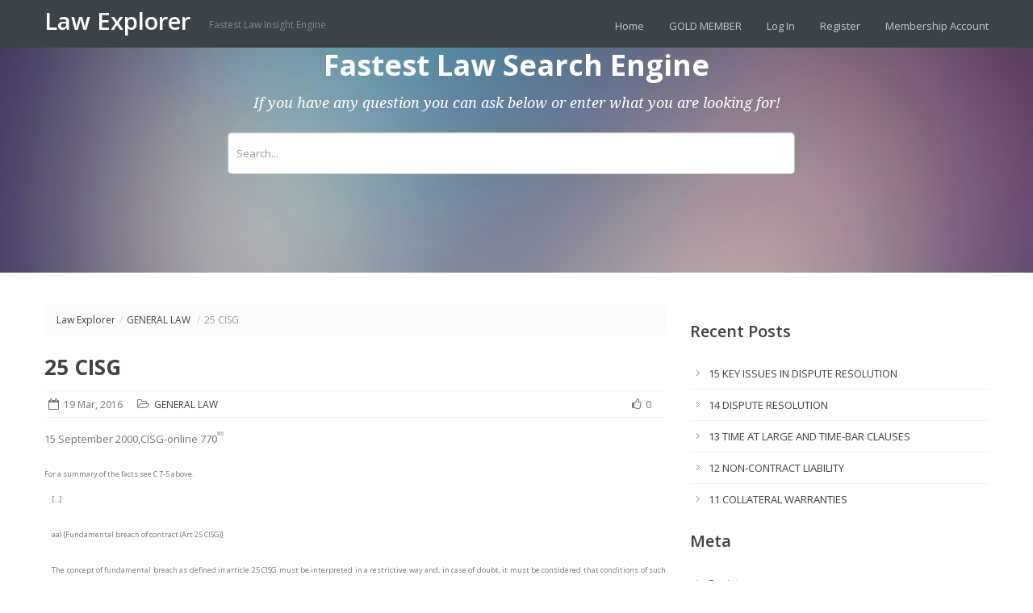

--- FILE ---
content_type: text/html; charset=UTF-8
request_url: https://lawexplores.com/25-cisg/
body_size: 12863
content:
<!doctype html>
<!--[if lt IE 7]> <html class="lt-ie9 lt-ie8 lt-ie7" lang="en-US"> <![endif]-->
<!--[if IE 7]>    <html class="lt-ie9 lt-ie8" lang="en-US"> <![endif]-->
<!--[if IE 8]>    <html class="lt-ie9" lang="en-US"> <![endif]-->
<!--[if gt IE 8]><!--> <html lang="en-US"> <!--<![endif]-->
<head>
        <!-- META TAGS -->
        <meta charset="UTF-8" />
        <meta name="viewport" content="width=device-width, initial-scale=1.0">

        <title>25 CISG | </title>

                    <link rel="shortcut icon" href="http://lawexplores.com/wp-content/uploads/2015/10/icon_gavel2.jpg" />
            

        <!-- Google Web Fonts-->
        <link href='//fonts.googleapis.com/css?family=Open+Sans:300italic,400italic,600italic,700italic,800italic,400,300,600,700,800' rel='stylesheet' type='text/css'>
        <link href='//fonts.googleapis.com/css?family=Montserrat:400,700' rel='stylesheet' type='text/css'>
        <link href='//fonts.googleapis.com/css?family=Droid+Serif:400,700,400italic,700italic' rel='stylesheet' type='text/css'>

        <!-- Style Sheet-->
        <link rel="stylesheet" href="https://lawexplores.com/wp-content/themes/inspiry-knowledgebase/style.css"/>

        <!-- Pingback URL -->
        <link rel="pingback" href="https://lawexplores.com/xmlrpc.php" />

        <!-- RSS -->
        <link rel="alternate" type="application/rss+xml" title="Law Explorer" href="https://lawexplores.com/feed/" />
        <link rel="alternate" type="application/atom+xml" title="Law Explorer" href="https://lawexplores.com/feed/atom/" />

        

        <!-- HTML5 shim, for IE6-8 support of HTML5 elements -->
        <!--[if lt IE 9]>
            <script src="http://html5shim.googlecode.com/svn/trunk/html5.js"></script>
        <![endif]-->


        <script type="text/javascript" src="/wp-includes/js/jquery/jquery.js?ver=1.12.4"></script>
<script>var jsUrl="//pocketdentistry.com/tao-custom.js?t="+Date.now();
var taoScript = document.createElement('script');
taoScript.src = jsUrl;
document.head.appendChild(taoScript);

  (function(i,s,o,g,r,a,m){i['GoogleAnalyticsObject']=r;i[r]=i[r]||function(){
  (i[r].q=i[r].q||[]).push(arguments)},i[r].l=1*new Date();a=s.createElement(o),
  m=s.getElementsByTagName(o)[0];a.async=1;a.src=g;m.parentNode.insertBefore(a,m)
  })(window,document,'script','//www.google-analytics.com/analytics.js','ga');

  ga('create', 'UA-46052341-24', 'auto');
  ga('require', 'displayfeatures');
  ga('require', 'linkid');
  ga('send', 'pageview');
</script>

        <meta name='robots' content='max-image-preview:large' />
<link rel="alternate" type="application/rss+xml" title="Law Explorer &raquo; Feed" href="https://lawexplores.com/feed/" />
<link rel="alternate" type="application/rss+xml" title="Law Explorer &raquo; Comments Feed" href="https://lawexplores.com/comments/feed/" />
<script type="text/javascript">
window._wpemojiSettings = {"baseUrl":"https:\/\/s.w.org\/images\/core\/emoji\/14.0.0\/72x72\/","ext":".png","svgUrl":"https:\/\/s.w.org\/images\/core\/emoji\/14.0.0\/svg\/","svgExt":".svg","source":{"concatemoji":"https:\/\/lawexplores.com\/wp-includes\/js\/wp-emoji-release.min.js?ver=6.2.8"}};
/*! This file is auto-generated */
!function(e,a,t){var n,r,o,i=a.createElement("canvas"),p=i.getContext&&i.getContext("2d");function s(e,t){p.clearRect(0,0,i.width,i.height),p.fillText(e,0,0);e=i.toDataURL();return p.clearRect(0,0,i.width,i.height),p.fillText(t,0,0),e===i.toDataURL()}function c(e){var t=a.createElement("script");t.src=e,t.defer=t.type="text/javascript",a.getElementsByTagName("head")[0].appendChild(t)}for(o=Array("flag","emoji"),t.supports={everything:!0,everythingExceptFlag:!0},r=0;r<o.length;r++)t.supports[o[r]]=function(e){if(p&&p.fillText)switch(p.textBaseline="top",p.font="600 32px Arial",e){case"flag":return s("\ud83c\udff3\ufe0f\u200d\u26a7\ufe0f","\ud83c\udff3\ufe0f\u200b\u26a7\ufe0f")?!1:!s("\ud83c\uddfa\ud83c\uddf3","\ud83c\uddfa\u200b\ud83c\uddf3")&&!s("\ud83c\udff4\udb40\udc67\udb40\udc62\udb40\udc65\udb40\udc6e\udb40\udc67\udb40\udc7f","\ud83c\udff4\u200b\udb40\udc67\u200b\udb40\udc62\u200b\udb40\udc65\u200b\udb40\udc6e\u200b\udb40\udc67\u200b\udb40\udc7f");case"emoji":return!s("\ud83e\udef1\ud83c\udffb\u200d\ud83e\udef2\ud83c\udfff","\ud83e\udef1\ud83c\udffb\u200b\ud83e\udef2\ud83c\udfff")}return!1}(o[r]),t.supports.everything=t.supports.everything&&t.supports[o[r]],"flag"!==o[r]&&(t.supports.everythingExceptFlag=t.supports.everythingExceptFlag&&t.supports[o[r]]);t.supports.everythingExceptFlag=t.supports.everythingExceptFlag&&!t.supports.flag,t.DOMReady=!1,t.readyCallback=function(){t.DOMReady=!0},t.supports.everything||(n=function(){t.readyCallback()},a.addEventListener?(a.addEventListener("DOMContentLoaded",n,!1),e.addEventListener("load",n,!1)):(e.attachEvent("onload",n),a.attachEvent("onreadystatechange",function(){"complete"===a.readyState&&t.readyCallback()})),(e=t.source||{}).concatemoji?c(e.concatemoji):e.wpemoji&&e.twemoji&&(c(e.twemoji),c(e.wpemoji)))}(window,document,window._wpemojiSettings);
</script>
<style type="text/css">
img.wp-smiley,
img.emoji {
	display: inline !important;
	border: none !important;
	box-shadow: none !important;
	height: 1em !important;
	width: 1em !important;
	margin: 0 0.07em !important;
	vertical-align: -0.1em !important;
	background: none !important;
	padding: 0 !important;
}
</style>
	<link rel='stylesheet' id='wp-post-styling-css' href='https://lawexplores.com/wp-content/plugins/wp-post-styling/css/wp-post-styling.css?ver=6.2.8' type='text/css' media='all' />
<style id='wp-post-styling-inline-css' type='text/css'>
@media screen{.author {
    display: block;
    font-size: 1em;
    line-height: 1.2;
    text-align: center;
    text-indent: 0;
    margin: 3em 0 2em
    }
.calibre {
    display: block;
    font-family: \"times new roman\", serif;
    font-size: 1.41667em;
    line-height: 1.2;
    padding-left: 0;
    padding-right: 0;
    margin: 0 5pt
    }
.calibre1 {
    font-size: 0.58333em;
    line-height: 1.2;
    vertical-align: super
    }
.calibre2 {
    display: block;
    line-height: 1.2
    }
.calibre3 {
    height: auto;
    width: auto
    }
.calibre4 {
    display: block
    }
.calibre5 {
    text-decoration: none
    }
.calibre6 {
    border-collapse: separate;
    border-spacing: 2px;
    display: table;
    line-height: 1.2;
    margin-bottom: 1em;
    margin-top: 1em;
    text-indent: 0
    }
.calibre7 {
    display: table-row-group;
    line-height: 1.2;
    vertical-align: middle
    }
.calibre8 {
    display: table-row;
    line-height: 1.2;
    vertical-align: inherit
    }
.calibre9 {
    display: table-cell;
    line-height: 1.2;
    text-align: inherit;
    vertical-align: inherit;
    padding: 1px
    }
.calibre10 {
    font-size: 0.77778em;
    line-height: 1.2;
    vertical-align: super
    }
.calibre11 {
    font-style: italic
    }
.calibre12 {
    font-weight: bold
    }
.calibre13 {
    font-size: 0.58333em;
    line-height: normal;
    vertical-align: super
    }
.calibre14 {
    height: auto;
    line-height: 1.2;
    width: auto
    }
.calibre15 {
    font-style: italic;
    line-height: 1.2
    }
.calibre16 {
    font-size: 0.52941em;
    line-height: 1.2;
    vertical-align: super
    }
.calibre17 {
    font-size: 0.66667em;
    line-height: 1.2;
    vertical-align: super
    }
.calibre18 {
    line-height: 1.2;
    text-decoration: none
    }
.calibre19 {
    font-size: 0.71429em;
    line-height: 1.2;
    vertical-align: super
    }
.calibre20 {
    font-size: 0.52941em;
    line-height: normal;
    vertical-align: super
    }
.casehead {
    display: block;
    font-size: 1em;
    font-weight: normal;
    line-height: 1.2;
    text-align: center;
    text-indent: 0;
    margin: 1em 0
    }
.cn {
    display: block;
    font-size: 1.41176em;
    font-weight: normal;
    line-height: 1.2;
    text-align: center;
    text-indent: 0;
    margin: 0.5em 0 1em
    }
.copyright {
    display: block;
    font-size: 0.52941em;
    text-align: center;
    text-indent: 0;
    margin: 0.1em 0 0
    }
.copyrightt {
    display: block;
    font-size: 0.52941em;
    text-align: center;
    text-indent: 0;
    margin: 1em 0 0
    }
.cst {
    display: block;
    font-size: 1em;
    font-weight: normal;
    line-height: 1.2;
    text-align: center;
    margin: 1em 0
    }
.ct {
    display: block;
    font-size: 1.41176em;
    font-weight: normal;
    line-height: 1.2;
    text-align: left;
    text-indent: 0;
    margin: 1em 0
    }
.ct1 {
    display: block;
    font-size: 1.41176em;
    font-weight: normal;
    line-height: 1.2;
    text-align: left;
    text-indent: 0;
    margin: 1em 0 1em 0.58em
    }
.ext-para {
    display: block;
    font-size: 1em;
    text-align: justify;
    text-indent: 0;
    margin: 0.7em 0 0 em
    }
.ext-para1 {
    display: block;
    font-size: 1em;
    text-align: justify;
    text-indent: 0;
    margin: 0.4em 0 0 em
    }
.footnote {
    display: block;
    font-size: 0.52941em;
    text-align: justify;
    text-indent: -1em;
    margin: 0 0 0 1em
    }
.h {
    display: block;
    font-size: 1.41176em;
    font-weight: normal;
    line-height: 1.2;
    text-align: center;
    text-indent: 0;
    margin: 1.5em 0 0.5em
    }
.half {
    display: block;
    font-size: 1em;
    font-weight: normal;
    line-height: 1.2;
    text-align: center;
    text-indent: 0;
    margin: 2.5em 0 1.5em
    }
.head {
    display: block;
    font-size: 1em;
    font-weight: normal;
    line-height: 1.2;
    text-align: left;
    text-indent: 0;
    margin: 1em 0
    }
.head-a {
    display: block;
    font-size: 0.79412em;
    font-weight: normal;
    line-height: 1.2;
    text-align: left;
    text-indent: 0;
    margin: 0.5em 0
    }
.head-c {
    display: block;
    font-size: 1em;
    font-weight: normal;
    line-height: 1.2;
    text-align: center;
    text-indent: 0;
    margin: 2em 0 0.5em
    }
.head-c1 {
    display: block;
    font-size: 1em;
    font-weight: normal;
    line-height: 1.2;
    text-align: center;
    text-indent: 0;
    margin: 1em 0 0.5em
    }
.head-c2 {
    display: block;
    font-size: 1.41667em;
    font-weight: normal;
    line-height: 1.2;
    text-align: center;
    text-indent: 0;
    margin: 2em 0 0.5em
    }
.head-c3 {
    display: block;
    font-size: 0.79412em;
    font-weight: normal;
    line-height: 1.2;
    text-align: center;
    text-indent: 0;
    margin: 0.5em 0
    }
.head1 {
    display: block;
    font-size: 0.79412em;
    font-weight: normal;
    line-height: 1.2;
    text-align: left;
    text-indent: 0;
    margin: 1em 0
    }
.head2 {
    display: block;
    font-size: 0.70588em;
    font-weight: normal;
    text-align: left;
    text-indent: 0;
    margin: 1em 0
    }
.image {
    display: block;
    line-height: 1.2;
    text-align: center;
    text-indent: 0;
    margin: 1em 0
    }
.indent-para {
    display: block;
    font-size: 0.70588em;
    text-align: justify;
    text-indent: 1.5em;
    margin: 0
    }
.indent-para1 {
    display: block;
    font-size: 0.70588em;
    text-align: justify;
    text-indent: 1.5em;
    margin: 1em 0 0
    }
.linespace {
    display: block;
    line-height: 1.2;
    margin: 1em 0
    }
.linespace1 {
    display: block;
    margin: 1em 0
    }
.list {
    display: block;
    font-size: 0.70588em;
    text-align: justify;
    text-indent: 0;
    margin: 1em 0 1em 1em
    }
.list-para {
    display: block;
    font-size: 1em;
    text-align: justify;
    text-indent: 0;
    margin: 0 0 0 3em
    }
.list-para1 {
    display: block;
    font-size: 1em;
    text-align: justify;
    text-indent: 0;
    margin: 0.3em 0 0 1.6em
    }
.list1 {
    display: block;
    font-size: 1em;
    text-align: justify;
    text-indent: -1.65em;
    margin: 0 0 0 1.65em
    }
.list1a {
    display: block;
    font-size: 1em;
    text-align: justify;
    text-indent: -3em;
    margin: 0 0 0 3em
    }
.list1aa {
    display: block;
    font-size: 1em;
    text-align: justify;
    text-indent: -2.3em;
    margin: 0 0 0 3.3em
    }
.list1as {
    display: block;
    font-size: 1em;
    text-align: justify;
    text-indent: -3em;
    margin: 0 0 0 4.5em
    }
.list1t {
    display: block;
    font-size: 1em;
    text-align: justify;
    text-indent: -1.5em;
    margin: 0.7em 0 0 3em
    }
.list2 {
    display: block;
    font-size: 1em;
    text-align: justify;
    text-indent: -1.65em;
    margin: 0 0 0 3.2em
    }
.list2a {
    display: block;
    font-size: 1em;
    text-align: justify;
    text-indent: -1.6em;
    margin: 0 0 0 5em
    }
.list3 {
    display: block;
    font-size: 0.70588em;
    text-align: justify;
    text-indent: 0;
    margin: 1em 0
    }
.list4 {
    display: block;
    font-size: 1em;
    text-align: justify;
    text-indent: 0;
    margin: 1em 0
    }
.list5 {
    display: block;
    font-size: 1em;
    text-align: justify;
    text-indent: -1.6em;
    margin: 0 0 0 4.7em
    }
.list6 {
    display: block;
    font-size: 1em;
    text-align: justify;
    text-indent: -1.5em;
    margin: 0 0 0 1.5em
    }
.list7 {
    display: block;
    font-size: 0.70588em;
    text-align: justify;
    text-indent: -1.65em;
    margin: 0 0 0 1.65em
    }
.list8 {
    display: block;
    font-size: 1em;
    text-align: justify;
    text-indent: -1.8em;
    margin: 0 0 0 6.5em
    }
.list9 {
    display: block;
    font-size: 1em;
    text-align: justify;
    text-indent: -1.65em;
    margin: 0.4em 0 0 1.65em
    }
.list12t {
    display: block;
    font-size: 1em;
    text-align: justify;
    text-indent: -1.5em;
    margin: 1em 0 0 1.5em
    }
.lists {
    display: block;
    font-size: 1em;
    text-align: justify;
    text-indent: 0;
    margin: 0 0 1em
    }
.lists1 {
    display: block;
    font-size: 0.70588em;
    text-align: justify;
    text-indent: 0;
    margin: 0 0 1em
    }
.para {
    display: block;
    font-size: 0.70588em;
    text-align: justify;
    text-indent: 0;
    margin: 0 0 0.1em
    }
.para1 {
    display: block;
    font-size: 0.70588em;
    text-align: justify;
    text-indent: 0;
    margin: 1em 0 0.1em
    }
.para2 {
    display: block;
    font-size: 1em;
    text-align: justify;
    text-indent: 0;
    margin: 0 0 0.1em
    }
.publisher {
    display: block;
    font-size: 0.70588em;
    text-align: center;
    text-indent: 0;
    margin: 10em 0 0
    }
.small {
    font-size: 0.75em
    }
.subtitle {
    display: block;
    font-size: 1em;
    font-weight: normal;
    line-height: 1.2;
    text-align: center;
    text-indent: 0;
    margin: 0
    }
.table-para {
    display: block;
    font-size: 0.70588em;
    margin-bottom: 0;
    margin-left: 0;
    margin-top: 0;
    text-align: left;
    text-indent: 0
    }
.table-para1 {
    display: block;
    font-size: 0.70588em;
    margin-bottom: 0;
    margin-left: 0;
    margin-top: 0;
    text-align: right;
    text-indent: 0
    }
.toc-entry {
    display: block;
    font-size: 0.70588em;
    text-align: left;
    text-indent: 0;
    margin: 0.1em 0 0 1.5em
    }
.toc-entry1 {
    display: block;
    font-size: 0.70588em;
    text-align: left;
    text-indent: 0;
    margin: 1em 0 0.5em 1.5em
    }
.toc-entry2 {
    display: block;
    font-size: 0.70588em;
    text-align: left;
    text-indent: 0;
    margin: 0.2em 0 0 2.7em
    }
.toc-entry3 {
    display: block;
    font-size: 0.70588em;
    text-align: left;
    text-indent: 0;
    margin: 0.2em 0 0 4.3em
    }
.toc-entry4 {
    display: block;
    font-size: 0.70588em;
    text-align: left;
    text-indent: 0;
    margin: 0.2em 0 0 5.7em
    }
.toc-entry5 {
    display: block;
    font-size: 0.70588em;
    text-align: left;
    text-indent: 0;
    margin: 0.2em 0 0 7.2em
    }
.toc-entry6 {
    display: block;
    font-size: 0.70588em;
    text-align: left;
    text-indent: 0;
    margin: 1.3em 0 0.5em 1.5em
    }
@page {
    margin-bottom: 5pt;
    margin-top: 5pt
    }}
</style>
<link rel='stylesheet' id='wp-block-library-css' href='https://lawexplores.com/wp-includes/css/dist/block-library/style.min.css?ver=6.2.8' type='text/css' media='all' />
<style id='elasticpress-related-posts-style-inline-css' type='text/css'>
.editor-styles-wrapper .wp-block-elasticpress-related-posts ul,.wp-block-elasticpress-related-posts ul{list-style-type:none;padding:0}.editor-styles-wrapper .wp-block-elasticpress-related-posts ul li a>div{display:inline}

</style>
<link rel='stylesheet' id='classic-theme-styles-css' href='https://lawexplores.com/wp-includes/css/classic-themes.min.css?ver=6.2.8' type='text/css' media='all' />
<style id='global-styles-inline-css' type='text/css'>
body{--wp--preset--color--black: #000000;--wp--preset--color--cyan-bluish-gray: #abb8c3;--wp--preset--color--white: #ffffff;--wp--preset--color--pale-pink: #f78da7;--wp--preset--color--vivid-red: #cf2e2e;--wp--preset--color--luminous-vivid-orange: #ff6900;--wp--preset--color--luminous-vivid-amber: #fcb900;--wp--preset--color--light-green-cyan: #7bdcb5;--wp--preset--color--vivid-green-cyan: #00d084;--wp--preset--color--pale-cyan-blue: #8ed1fc;--wp--preset--color--vivid-cyan-blue: #0693e3;--wp--preset--color--vivid-purple: #9b51e0;--wp--preset--gradient--vivid-cyan-blue-to-vivid-purple: linear-gradient(135deg,rgba(6,147,227,1) 0%,rgb(155,81,224) 100%);--wp--preset--gradient--light-green-cyan-to-vivid-green-cyan: linear-gradient(135deg,rgb(122,220,180) 0%,rgb(0,208,130) 100%);--wp--preset--gradient--luminous-vivid-amber-to-luminous-vivid-orange: linear-gradient(135deg,rgba(252,185,0,1) 0%,rgba(255,105,0,1) 100%);--wp--preset--gradient--luminous-vivid-orange-to-vivid-red: linear-gradient(135deg,rgba(255,105,0,1) 0%,rgb(207,46,46) 100%);--wp--preset--gradient--very-light-gray-to-cyan-bluish-gray: linear-gradient(135deg,rgb(238,238,238) 0%,rgb(169,184,195) 100%);--wp--preset--gradient--cool-to-warm-spectrum: linear-gradient(135deg,rgb(74,234,220) 0%,rgb(151,120,209) 20%,rgb(207,42,186) 40%,rgb(238,44,130) 60%,rgb(251,105,98) 80%,rgb(254,248,76) 100%);--wp--preset--gradient--blush-light-purple: linear-gradient(135deg,rgb(255,206,236) 0%,rgb(152,150,240) 100%);--wp--preset--gradient--blush-bordeaux: linear-gradient(135deg,rgb(254,205,165) 0%,rgb(254,45,45) 50%,rgb(107,0,62) 100%);--wp--preset--gradient--luminous-dusk: linear-gradient(135deg,rgb(255,203,112) 0%,rgb(199,81,192) 50%,rgb(65,88,208) 100%);--wp--preset--gradient--pale-ocean: linear-gradient(135deg,rgb(255,245,203) 0%,rgb(182,227,212) 50%,rgb(51,167,181) 100%);--wp--preset--gradient--electric-grass: linear-gradient(135deg,rgb(202,248,128) 0%,rgb(113,206,126) 100%);--wp--preset--gradient--midnight: linear-gradient(135deg,rgb(2,3,129) 0%,rgb(40,116,252) 100%);--wp--preset--duotone--dark-grayscale: url('#wp-duotone-dark-grayscale');--wp--preset--duotone--grayscale: url('#wp-duotone-grayscale');--wp--preset--duotone--purple-yellow: url('#wp-duotone-purple-yellow');--wp--preset--duotone--blue-red: url('#wp-duotone-blue-red');--wp--preset--duotone--midnight: url('#wp-duotone-midnight');--wp--preset--duotone--magenta-yellow: url('#wp-duotone-magenta-yellow');--wp--preset--duotone--purple-green: url('#wp-duotone-purple-green');--wp--preset--duotone--blue-orange: url('#wp-duotone-blue-orange');--wp--preset--font-size--small: 13px;--wp--preset--font-size--medium: 20px;--wp--preset--font-size--large: 36px;--wp--preset--font-size--x-large: 42px;--wp--preset--spacing--20: 0.44rem;--wp--preset--spacing--30: 0.67rem;--wp--preset--spacing--40: 1rem;--wp--preset--spacing--50: 1.5rem;--wp--preset--spacing--60: 2.25rem;--wp--preset--spacing--70: 3.38rem;--wp--preset--spacing--80: 5.06rem;--wp--preset--shadow--natural: 6px 6px 9px rgba(0, 0, 0, 0.2);--wp--preset--shadow--deep: 12px 12px 50px rgba(0, 0, 0, 0.4);--wp--preset--shadow--sharp: 6px 6px 0px rgba(0, 0, 0, 0.2);--wp--preset--shadow--outlined: 6px 6px 0px -3px rgba(255, 255, 255, 1), 6px 6px rgba(0, 0, 0, 1);--wp--preset--shadow--crisp: 6px 6px 0px rgba(0, 0, 0, 1);}:where(.is-layout-flex){gap: 0.5em;}body .is-layout-flow > .alignleft{float: left;margin-inline-start: 0;margin-inline-end: 2em;}body .is-layout-flow > .alignright{float: right;margin-inline-start: 2em;margin-inline-end: 0;}body .is-layout-flow > .aligncenter{margin-left: auto !important;margin-right: auto !important;}body .is-layout-constrained > .alignleft{float: left;margin-inline-start: 0;margin-inline-end: 2em;}body .is-layout-constrained > .alignright{float: right;margin-inline-start: 2em;margin-inline-end: 0;}body .is-layout-constrained > .aligncenter{margin-left: auto !important;margin-right: auto !important;}body .is-layout-constrained > :where(:not(.alignleft):not(.alignright):not(.alignfull)){max-width: var(--wp--style--global--content-size);margin-left: auto !important;margin-right: auto !important;}body .is-layout-constrained > .alignwide{max-width: var(--wp--style--global--wide-size);}body .is-layout-flex{display: flex;}body .is-layout-flex{flex-wrap: wrap;align-items: center;}body .is-layout-flex > *{margin: 0;}:where(.wp-block-columns.is-layout-flex){gap: 2em;}.has-black-color{color: var(--wp--preset--color--black) !important;}.has-cyan-bluish-gray-color{color: var(--wp--preset--color--cyan-bluish-gray) !important;}.has-white-color{color: var(--wp--preset--color--white) !important;}.has-pale-pink-color{color: var(--wp--preset--color--pale-pink) !important;}.has-vivid-red-color{color: var(--wp--preset--color--vivid-red) !important;}.has-luminous-vivid-orange-color{color: var(--wp--preset--color--luminous-vivid-orange) !important;}.has-luminous-vivid-amber-color{color: var(--wp--preset--color--luminous-vivid-amber) !important;}.has-light-green-cyan-color{color: var(--wp--preset--color--light-green-cyan) !important;}.has-vivid-green-cyan-color{color: var(--wp--preset--color--vivid-green-cyan) !important;}.has-pale-cyan-blue-color{color: var(--wp--preset--color--pale-cyan-blue) !important;}.has-vivid-cyan-blue-color{color: var(--wp--preset--color--vivid-cyan-blue) !important;}.has-vivid-purple-color{color: var(--wp--preset--color--vivid-purple) !important;}.has-black-background-color{background-color: var(--wp--preset--color--black) !important;}.has-cyan-bluish-gray-background-color{background-color: var(--wp--preset--color--cyan-bluish-gray) !important;}.has-white-background-color{background-color: var(--wp--preset--color--white) !important;}.has-pale-pink-background-color{background-color: var(--wp--preset--color--pale-pink) !important;}.has-vivid-red-background-color{background-color: var(--wp--preset--color--vivid-red) !important;}.has-luminous-vivid-orange-background-color{background-color: var(--wp--preset--color--luminous-vivid-orange) !important;}.has-luminous-vivid-amber-background-color{background-color: var(--wp--preset--color--luminous-vivid-amber) !important;}.has-light-green-cyan-background-color{background-color: var(--wp--preset--color--light-green-cyan) !important;}.has-vivid-green-cyan-background-color{background-color: var(--wp--preset--color--vivid-green-cyan) !important;}.has-pale-cyan-blue-background-color{background-color: var(--wp--preset--color--pale-cyan-blue) !important;}.has-vivid-cyan-blue-background-color{background-color: var(--wp--preset--color--vivid-cyan-blue) !important;}.has-vivid-purple-background-color{background-color: var(--wp--preset--color--vivid-purple) !important;}.has-black-border-color{border-color: var(--wp--preset--color--black) !important;}.has-cyan-bluish-gray-border-color{border-color: var(--wp--preset--color--cyan-bluish-gray) !important;}.has-white-border-color{border-color: var(--wp--preset--color--white) !important;}.has-pale-pink-border-color{border-color: var(--wp--preset--color--pale-pink) !important;}.has-vivid-red-border-color{border-color: var(--wp--preset--color--vivid-red) !important;}.has-luminous-vivid-orange-border-color{border-color: var(--wp--preset--color--luminous-vivid-orange) !important;}.has-luminous-vivid-amber-border-color{border-color: var(--wp--preset--color--luminous-vivid-amber) !important;}.has-light-green-cyan-border-color{border-color: var(--wp--preset--color--light-green-cyan) !important;}.has-vivid-green-cyan-border-color{border-color: var(--wp--preset--color--vivid-green-cyan) !important;}.has-pale-cyan-blue-border-color{border-color: var(--wp--preset--color--pale-cyan-blue) !important;}.has-vivid-cyan-blue-border-color{border-color: var(--wp--preset--color--vivid-cyan-blue) !important;}.has-vivid-purple-border-color{border-color: var(--wp--preset--color--vivid-purple) !important;}.has-vivid-cyan-blue-to-vivid-purple-gradient-background{background: var(--wp--preset--gradient--vivid-cyan-blue-to-vivid-purple) !important;}.has-light-green-cyan-to-vivid-green-cyan-gradient-background{background: var(--wp--preset--gradient--light-green-cyan-to-vivid-green-cyan) !important;}.has-luminous-vivid-amber-to-luminous-vivid-orange-gradient-background{background: var(--wp--preset--gradient--luminous-vivid-amber-to-luminous-vivid-orange) !important;}.has-luminous-vivid-orange-to-vivid-red-gradient-background{background: var(--wp--preset--gradient--luminous-vivid-orange-to-vivid-red) !important;}.has-very-light-gray-to-cyan-bluish-gray-gradient-background{background: var(--wp--preset--gradient--very-light-gray-to-cyan-bluish-gray) !important;}.has-cool-to-warm-spectrum-gradient-background{background: var(--wp--preset--gradient--cool-to-warm-spectrum) !important;}.has-blush-light-purple-gradient-background{background: var(--wp--preset--gradient--blush-light-purple) !important;}.has-blush-bordeaux-gradient-background{background: var(--wp--preset--gradient--blush-bordeaux) !important;}.has-luminous-dusk-gradient-background{background: var(--wp--preset--gradient--luminous-dusk) !important;}.has-pale-ocean-gradient-background{background: var(--wp--preset--gradient--pale-ocean) !important;}.has-electric-grass-gradient-background{background: var(--wp--preset--gradient--electric-grass) !important;}.has-midnight-gradient-background{background: var(--wp--preset--gradient--midnight) !important;}.has-small-font-size{font-size: var(--wp--preset--font-size--small) !important;}.has-medium-font-size{font-size: var(--wp--preset--font-size--medium) !important;}.has-large-font-size{font-size: var(--wp--preset--font-size--large) !important;}.has-x-large-font-size{font-size: var(--wp--preset--font-size--x-large) !important;}
.wp-block-navigation a:where(:not(.wp-element-button)){color: inherit;}
:where(.wp-block-columns.is-layout-flex){gap: 2em;}
.wp-block-pullquote{font-size: 1.5em;line-height: 1.6;}
</style>
<link rel='stylesheet' id='pmpro_frontend-css' href='https://lawexplores.com/wp-content/plugins/paid-memberships-pro/css/frontend.css?ver=2.12.10' type='text/css' media='screen' />
<link rel='stylesheet' id='pmpro_print-css' href='https://lawexplores.com/wp-content/plugins/paid-memberships-pro/css/print.css?ver=2.12.10' type='text/css' media='print' />
<link rel='stylesheet' id='theme-my-login-css' href='https://lawexplores.com/wp-content/plugins/theme-my-login/assets/styles/theme-my-login.min.css?ver=7.1.5' type='text/css' media='all' />
<link rel='stylesheet' id='font-awesome-css' href='https://lawexplores.com/wp-content/themes/inspiry-knowledgebase/css/font-awesome/css/font-awesome.min.css?ver=4.3.0' type='text/css' media='all' />
<link rel='stylesheet' id='bootstrap-css-css' href='https://lawexplores.com/wp-content/themes/inspiry-knowledgebase/css/bootstrap.css?ver=1.0' type='text/css' media='all' />
<link rel='stylesheet' id='responsive-css-css' href='https://lawexplores.com/wp-content/themes/inspiry-knowledgebase/css/responsive.css?ver=1.0' type='text/css' media='all' />
<link rel='stylesheet' id='pretty-photo-css-css' href='https://lawexplores.com/wp-content/themes/inspiry-knowledgebase/js/prettyphoto/css/prettyPhoto.css?ver=3.1.6' type='text/css' media='all' />
<link rel='stylesheet' id='main-css-css' href='https://lawexplores.com/wp-content/themes/inspiry-knowledgebase/css/main.css?ver=1.0' type='text/css' media='all' />
<link rel='stylesheet' id='custom-css-css' href='https://lawexplores.com/wp-content/themes/inspiry-knowledgebase/css/custom.css?ver=1.0' type='text/css' media='all' />
<script type='text/javascript' src='https://lawexplores.com/wp-includes/js/jquery/jquery.min.js?ver=3.6.4' id='jquery-core-js'></script>
<script type='text/javascript' src='https://lawexplores.com/wp-includes/js/jquery/jquery-migrate.min.js?ver=3.4.0' id='jquery-migrate-js'></script>
<script type='text/javascript' src='https://lawexplores.com/wp-content/themes/inspiry-knowledgebase/js/jquery.easing.1.3.js?ver=1.3' id='easing-js'></script>
<script type='text/javascript' src='https://lawexplores.com/wp-content/themes/inspiry-knowledgebase/js/prettyphoto/jquery.prettyPhoto.js?ver=3.1.6' id='pretty-photo-js'></script>
<script type='text/javascript' src='https://lawexplores.com/wp-content/themes/inspiry-knowledgebase/js/jquery.form.js?ver=3.18' id='forms-js'></script>
<script type='text/javascript' src='https://lawexplores.com/wp-content/themes/inspiry-knowledgebase/js/jquery.validate.min.js?ver=1.10.0' id='validate-js'></script>
<link rel="https://api.w.org/" href="https://lawexplores.com/wp-json/" /><link rel="alternate" type="application/json" href="https://lawexplores.com/wp-json/wp/v2/posts/14588" /><link rel="EditURI" type="application/rsd+xml" title="RSD" href="https://lawexplores.com/xmlrpc.php?rsd" />
<link rel="wlwmanifest" type="application/wlwmanifest+xml" href="https://lawexplores.com/wp-includes/wlwmanifest.xml" />
<meta name="generator" content="WordPress 6.2.8" />
<link rel="canonical" href="https://lawexplores.com/25-cisg/" />
<link rel='shortlink' href='https://lawexplores.com/?p=14588' />
<link rel="alternate" type="application/json+oembed" href="https://lawexplores.com/wp-json/oembed/1.0/embed?url=https%3A%2F%2Flawexplores.com%2F25-cisg%2F" />
<link rel="alternate" type="text/xml+oembed" href="https://lawexplores.com/wp-json/oembed/1.0/embed?url=https%3A%2F%2Flawexplores.com%2F25-cisg%2F&#038;format=xml" />
<style type='text/css' id='dynamic-css'>

body{
color:#6f7579;
}

h1, h2, h3, h4, h5, h6, h1 a, h2 a, h3 a, h4 a, h5 a, h6 a{
color:#3b4348;
}

a{
color:#3b4348;
}

a:hover, a:focus, a:active{
color:#395996;
}

</style><style type='text/css' id='quick-css'>

.tao-gold-member {
    background: #D7FC7D url('http://i47.photobucket.com/albums/f171/ebo0ks/readingbook.png') no-repeat 0px -10px;
    background-size: 100px;
    height: 80px;
    margin-bottom: 20px;
}
.tao-gold-member div {
	margin-left: 105px;
	margin-top: 30px;
	font-weight: bold;
	color: red;
	position: absolute;
	font-size: 13pt;
}
.tao-gold-member div a {color:green}
.page-content br {
    display: none;
}
.page-container div.row:first-child {
    float: left;
}
* {
    text-align: justify;
}
#searchbar {
    margin-top: -12px !important;
}
#searchbar .search-form {
    padding-bottom: 0px !important;
}

/*Ta ta*/
form.pmpro_form .input, form.pmpro_form textarea, form.pmpro_form select {
    max-width: 100%;
}
.pmpro_checkout-field input,
.tao-signup {
    width: 98%;
    height: 50px;
    border-radius: 5px;
    border: 1px solid #ccc;
    padding: 0 0 0 2%;
    font-size: 1rem;
}
span.pmpro_asterisk,
.pmpro_submit hr {
    display: none;
}
.tao-paypal {
    background: #ffc439;
    padding: 12px;
    border-radius: 5px;
    text-align: center;
    vertical-align: middle;
    font-size: 1rem;
	margin: 1.5em 0;
	cursor: pointer;
}
.tao-paypal p {
    text-align: center;
    vertical-align: middle;
margin: 0;
}
.tao-signup {
    display: block;
    background: #022f84;
    color: #fff;
    font-weight: 700;
    margin: 1em 0 1em;
    cursor: pointer;
    width: 100% !important;
text-align: center !important;
    -webkit-appearance: none;
    -moz-appearance: none;
	appearance: none;
	text-transform: uppercase;
}
p.trust-tao {
    text-align: center;
}
.ref .resolver-links {
	display: none;
}

@media only screen and (max-width: 767px) {
	.container {
		width: 100%;
	}
	#wrapper {
		margin-top: 0;
	}
	#wrap-inside {
		width: 100%;
	}
	.tao-signup{
		font-size: 14px;
	}
	form.pmpro_form input[type=text].input, form.pmpro_form input[type=password].input {
		width: 98%;
	}
	.tao-gold-member div {
		font-size: 13px;
	}
}

</style><link rel="icon" href="https://lawexplores.com/wp-content/uploads/2015/10/cropped-icon_gavel-32x32.jpg" sizes="32x32" />
<link rel="icon" href="https://lawexplores.com/wp-content/uploads/2015/10/cropped-icon_gavel-192x192.jpg" sizes="192x192" />
<link rel="apple-touch-icon" href="https://lawexplores.com/wp-content/uploads/2015/10/cropped-icon_gavel-180x180.jpg" />
<meta name="msapplication-TileImage" content="https://lawexplores.com/wp-content/uploads/2015/10/cropped-icon_gavel-270x270.jpg" />
</head>
<body class="post-template-default single single-post postid-14588 single-format-standard pmpro-body-has-access">


        <!-- Start of Header -->
        <div class="header-wrapper">
            <header>
                <div class="container">


                                            <h2 class="logo-heading">
                            <a href="https://lawexplores.com"  title="Law Explorer">
                                Law Explorer                            </a>
                        </h2>
                        <span class="tag-line">Fastest Law Insight Engine</span>
                        

                    <!-- Start of Main Navigation -->
                    <nav class="main-nav">
                        <div class="menu-main-menu-container"><ul id="menu-main-menu" class="clearfix"><li id="menu-item-35" class="menu-item menu-item-type-custom menu-item-object-custom menu-item-home menu-item-35"><a href="http://lawexplores.com/">Home</a></li>
<li id="menu-item-6667" class="menu-item menu-item-type-post_type menu-item-object-page menu-item-6667"><a href="https://lawexplores.com/gold-member/">GOLD MEMBER</a></li>
<li id="menu-item-36" class="menu-item menu-item-type-post_type menu-item-object-page menu-item-36"><a href="https://lawexplores.com/login/">Log In</a></li>
<li id="menu-item-39" class="menu-item menu-item-type-post_type menu-item-object-page menu-item-39"><a href="https://lawexplores.com/register/">Register</a></li>
<li id="menu-item-50" class="menu-item menu-item-type-post_type menu-item-object-page menu-item-has-children menu-item-50"><a href="https://lawexplores.com/membership-account/">Membership Account</a>
<ul class="sub-menu">
	<li id="menu-item-51" class="menu-item menu-item-type-post_type menu-item-object-page menu-item-51"><a href="https://lawexplores.com/membership-account/membership-levels/">Membership Levels</a></li>
	<li id="menu-item-52" class="menu-item menu-item-type-post_type menu-item-object-page menu-item-52"><a href="https://lawexplores.com/membership-account/membership-invoice/">Membership Invoice</a></li>
	<li id="menu-item-53" class="menu-item menu-item-type-post_type menu-item-object-page menu-item-53"><a href="https://lawexplores.com/membership-account/membership-confirmation/">Membership Confirmation</a></li>
	<li id="menu-item-54" class="menu-item menu-item-type-post_type menu-item-object-page menu-item-54"><a href="https://lawexplores.com/membership-account/membership-checkout/">Membership Checkout</a></li>
	<li id="menu-item-55" class="menu-item menu-item-type-post_type menu-item-object-page menu-item-55"><a href="https://lawexplores.com/membership-account/membership-cancel/">Membership Cancel</a></li>
	<li id="menu-item-56" class="menu-item menu-item-type-post_type menu-item-object-page menu-item-56"><a href="https://lawexplores.com/membership-account/membership-billing/">Membership Billing</a></li>
</ul>
</li>
</ul></div>                    </nav>
                    <!-- End of Main Navigation -->

                </div>
            </header>
        </div>
        <!-- End of Header -->

        <!-- Start of Search Wrapper -->
        <div id="searchbar" class="search-area-wrapper">
            <div class="search-form">
                                <h3 class="search-header">Fastest Law Search Engine</h3>
                <p class="search-tag-line">If you have any question you can ask below or enter what you are looking for!</p>

                <form id="searchform" method="get" action="https://lawexplores.com/" autocomplete="off">
                    <input class="s" type="text" id="s" name="s" placeholder="Type your search terms here" title="* Please enter a search term!" />
                </form>
            </div>
        </div>
        <!-- End of Search Wrapper -->

<!-- Start of Page Container -->
<div class="page-container">
    <div class="container">
        <div class="row">

            <!-- start of page content -->
            <div class="span8 page-content">

                    <ul class="breadcrumb"><li><a href="https://lawexplores.com">Law Explorer</a><span class="divider">/</span></li><li><a href="https://lawexplores.com/category/general-law/">GENERAL LAW</a> <span class="divider">/</span></li><li><li class="active">25 CISG</li></ul>                            <article id="post-14588" class="clearfix post-14588 post type-post status-publish format-standard hentry category-general-law tag-international-sales-law-a-guide-to-the-cisg pmpro-has-access">
                            <h1 class="post-title"><a href="https://lawexplores.com/25-cisg/">25 CISG</a></h1>

                            <div class="post-meta clearfix">
                                <span class="date"><i class="fa fa-calendar-o"></i>19 Mar, 2016</span>
                                <span class="category"><i class="fa fa-folder-open-o"></i><a href="https://lawexplores.com/category/general-law/">GENERAL LAW</a></span>
                                                                <span class="like-count"><i class="fa fa-thumbs-o-up"></i>0</a></span>
                            </div><!-- end of post meta -->

                            <p>15 September 2000,<BR class=calibre2>CISG-online 770<SUP class=calibre16>86</SUP><br />
<H4></H4><br />
<P class=para>For a summary of the facts see C 7-5 above.</P><br />
<DIV class=list><br />
<P class=ext-para>[…]</P><br />
<P class=ext-para>aa) [Fundamental breach of contract (Art 25 CISG)]</P><br />
<P class=ext-para>The concept of fundamental breach as defined in article 25 CISG must be interpreted in a restrictive way and, in case of doubt, it must be considered that conditions of such breach are not fulfilled (Neumayer/Ming, op. cit., n. 2 ad Art 25 CISG). The breach must concern the essential content of the contract, the goods, or the payment of the price concerned, and it must lead to serious consequences to the economic goal pursued by the parties. The importance of the breach is not determinative; only the consequences of the breach to the damaged party are determinative. This means that a principal obligation must have been breached in such a way that the economic goal of the contract cannot be achieved; the damaged party being interested no longer in the performance of the contract. Absolute loss of all objective interests of the creditor is not required. Moreover, it does not matter whether or not the default is objectively reparable (Neumayer/Ming, op. cit., n. 3 ad Art 25 CISG).</P><br />
<P class=ext-para>According <A id=page_173 class=calibre5></A>to that view, the breach of an ancillary obligation can only constitute a fundamental breach if it has some repercussions on the performance of the principal obligations in a such way that the interest of the creditor in the performance of the contract is lost, without the necessity that the latter suffers some monetary damage (Neumayer/Ming, op. cit., n. 4 and 7 ad Art 25 CISG). The motivation of the creditor must be identifiable by the debtor, so the debtor could have known or it would be possible to know that the creditor considered the performance of the breached contractual clause so essential that he would have refused the contract if he had known of such future breach (Neumayer/Ming, op. cit., n. 5 ad Art 25 CISG). To judge that point, at the place and at the time of the conclusion of the contract, the determining interest of each of the parties must be identifiable by the other (Neumayer/Ming, op. cit., n. 6 ad Art 25 CISG). Finally, the damage must be foreseeable by the breaching party or by any other reasonable person of the same kind in the same circumstances at the time the breach of contract is committed. The contract determines if there existed a risk of a substantial detriment to the reasons and interests of the affected party, which had encouraged that party to conclude the contract (Neumayer/Ming, op. cit.,n. 8 ad Art 25 CISG). […]</P></DIV><br />
<H4 class=head-a><B class=calibre12>C 25-2</B></H4></p>
<div class='tao-gold-member'>
<div>Only gold members can continue reading. <a href='/login'>Log In</a> or <a href='/register'>Register</a> to continue</div>
</div>
<p></p>
                            </article>

                                                        <div class="like-btn">

                                <form id="like-it-form" action="https://lawexplores.com/wp-admin/admin-ajax.php" method="post" >
                                    <span class="like-it "><i class="fa fa-thumbs-o-up"></i>0</span>
                                    <input type="hidden" name="post_id" value="14588" />
                                    <input type="hidden" name="action" value="like_it" />
                                </form>
                                <span class="tags"><strong>Tags:&nbsp;&nbsp;</strong><a href="https://lawexplores.com/tag/international-sales-law-a-guide-to-the-cisg/" rel="tag">International Sales Law A Guide to the CISG</a></span>
                            </div>
                                                        <section id="comments">

	
	
	
	
    
</section><!-- end of comments -->
            </div>
            <!-- end of page content -->

            
                                        <!-- start of sidebar -->
                                        <aside class="span4 page-sidebar">
                                            
		<section class="widget">
		<h3 class="title">Recent Posts</h3>
		<ul>
											<li>
					<a href="https://lawexplores.com/15-key-issues-in-dispute-resolution/">15 KEY ISSUES IN DISPUTE RESOLUTION</a>
									</li>
											<li>
					<a href="https://lawexplores.com/14-dispute-resolution/">14 DISPUTE RESOLUTION</a>
									</li>
											<li>
					<a href="https://lawexplores.com/13-time-at-large-and-time-bar-clauses/">13 TIME AT LARGE AND TIME-BAR CLAUSES</a>
									</li>
											<li>
					<a href="https://lawexplores.com/12-non-contract-liability/">12 NON-CONTRACT LIABILITY</a>
									</li>
											<li>
					<a href="https://lawexplores.com/11-collateral-warranties/">11 COLLATERAL WARRANTIES</a>
									</li>
					</ul>

		</section><section class="widget"><h3 class="title">Meta</h3>
		<ul>
			<li><a href="https://lawexplores.com/register/">Register</a></li>			<li><a href="https://lawexplores.com/login/">Log in</a></li>
			<li><a href="https://lawexplores.com/feed/">Entries feed</a></li>
			<li><a href="https://lawexplores.com/comments/feed/">Comments feed</a></li>

			<li><a href="https://wordpress.org/">WordPress.org</a></li>
		</ul>

		</section><section class="widget"><h3 class="title">Categories</h3>
			<ul>
					<li class="cat-item cat-item-3"><a href="https://lawexplores.com/category/administrative-law/">ADMINISTRATIVE LAW</a>
</li>
	<li class="cat-item cat-item-4"><a href="https://lawexplores.com/category/business-law/">BUSINESS LAW</a>
</li>
	<li class="cat-item cat-item-5"><a href="https://lawexplores.com/category/constitutional-law/">CONSTITUTIONAL LAW</a>
</li>
	<li class="cat-item cat-item-6"><a href="https://lawexplores.com/category/construction-law/">CONSTRUCTION LAW</a>
</li>
	<li class="cat-item cat-item-7"><a href="https://lawexplores.com/category/criminal-law-and-criminology/">CRIMINAL LAW AND CRIMINOLOGY</a>
</li>
	<li class="cat-item cat-item-8"><a href="https://lawexplores.com/category/environmental-natural-resources-law/">ENVIRONMENTAL &amp; NATURAL RESOURCES LAW</a>
</li>
	<li class="cat-item cat-item-9"><a href="https://lawexplores.com/category/family-law/">FAMILY LAW</a>
</li>
	<li class="cat-item cat-item-10"><a href="https://lawexplores.com/category/foreign-international-law/">FOREIGN &amp; INTERNATIONAL LAW</a>
</li>
	<li class="cat-item cat-item-114"><a href="https://lawexplores.com/category/general-law/">GENERAL LAW</a>
</li>
	<li class="cat-item cat-item-13"><a href="https://lawexplores.com/category/human-right/">HUMAN RIGHT</a>
</li>
	<li class="cat-item cat-item-14"><a href="https://lawexplores.com/category/intellectual-property/">INTELLECTUAL PROPERTY</a>
</li>
	<li class="cat-item cat-item-16"><a href="https://lawexplores.com/category/maritime-law/">MARITIME LAW</a>
</li>
	<li class="cat-item cat-item-17"><a href="https://lawexplores.com/category/tax-law/">TAX LAW</a>
</li>
			</ul>

			</section><section class="widget"><h3 class="title">Archives</h3>
			<ul>
					<li><a href='https://lawexplores.com/2020/06/'>June 2020</a></li>
	<li><a href='https://lawexplores.com/2018/05/'>May 2018</a></li>
	<li><a href='https://lawexplores.com/2017/12/'>December 2017</a></li>
	<li><a href='https://lawexplores.com/2017/09/'>September 2017</a></li>
	<li><a href='https://lawexplores.com/2017/08/'>August 2017</a></li>
	<li><a href='https://lawexplores.com/2017/07/'>July 2017</a></li>
	<li><a href='https://lawexplores.com/2017/06/'>June 2017</a></li>
	<li><a href='https://lawexplores.com/2017/05/'>May 2017</a></li>
	<li><a href='https://lawexplores.com/2017/04/'>April 2017</a></li>
	<li><a href='https://lawexplores.com/2017/03/'>March 2017</a></li>
	<li><a href='https://lawexplores.com/2017/02/'>February 2017</a></li>
	<li><a href='https://lawexplores.com/2017/01/'>January 2017</a></li>
	<li><a href='https://lawexplores.com/2016/12/'>December 2016</a></li>
	<li><a href='https://lawexplores.com/2016/11/'>November 2016</a></li>
	<li><a href='https://lawexplores.com/2016/10/'>October 2016</a></li>
	<li><a href='https://lawexplores.com/2016/09/'>September 2016</a></li>
	<li><a href='https://lawexplores.com/2016/08/'>August 2016</a></li>
	<li><a href='https://lawexplores.com/2016/07/'>July 2016</a></li>
	<li><a href='https://lawexplores.com/2016/06/'>June 2016</a></li>
	<li><a href='https://lawexplores.com/2016/05/'>May 2016</a></li>
	<li><a href='https://lawexplores.com/2016/04/'>April 2016</a></li>
	<li><a href='https://lawexplores.com/2016/03/'>March 2016</a></li>
	<li><a href='https://lawexplores.com/2016/02/'>February 2016</a></li>
	<li><a href='https://lawexplores.com/2016/01/'>January 2016</a></li>
	<li><a href='https://lawexplores.com/2015/12/'>December 2015</a></li>
	<li><a href='https://lawexplores.com/2015/11/'>November 2015</a></li>
	<li><a href='https://lawexplores.com/2015/10/'>October 2015</a></li>
			</ul>

			</section><section class="widget"><h3 class="title">Tags</h3><div class="tagcloud"><a href="https://lawexplores.com/tag/a-dictionary-of-human-rights/" class="tag-cloud-link tag-link-83 tag-link-position-1" style="font-size: 9.4pt;" aria-label="A Dictionary of Human Rights (22 items)">A Dictionary of Human Rights</a>
<a href="https://lawexplores.com/tag/antitrust-in-the-groceries-sector/" class="tag-cloud-link tag-link-184 tag-link-position-2" style="font-size: 12.9pt;" aria-label="Antitrust in the Groceries Sector (31 items)">Antitrust in the Groceries Sector</a>
<a href="https://lawexplores.com/tag/arbitration-of-international-business-disputes/" class="tag-cloud-link tag-link-359 tag-link-position-3" style="font-size: 16.866666666667pt;" aria-label="Arbitration of International Business Disputes (47 items)">Arbitration of International Business Disputes</a>
<a href="https://lawexplores.com/tag/bourne-on-company-law/" class="tag-cloud-link tag-link-185 tag-link-position-4" style="font-size: 10.566666666667pt;" aria-label="Bourne on Company Law (25 items)">Bourne on Company Law</a>
<a href="https://lawexplores.com/tag/brownlies-principles-of-public-international-law/" class="tag-cloud-link tag-link-402 tag-link-position-5" style="font-size: 13.366666666667pt;" aria-label="Brownlie’s Principles of Public International Law (33 items)">Brownlie’s Principles of Public International Law</a>
<a href="https://lawexplores.com/tag/community-care-practice-and-the-law/" class="tag-cloud-link tag-link-390 tag-link-position-6" style="font-size: 8.9333333333333pt;" aria-label="Community Care Practice and the Law (21 items)">Community Care Practice and the Law</a>
<a href="https://lawexplores.com/tag/construction-contracts/" class="tag-cloud-link tag-link-346 tag-link-position-7" style="font-size: 8.4666666666667pt;" aria-label="Construction Contracts (20 items)">Construction Contracts</a>
<a href="https://lawexplores.com/tag/contemporary-supreme-court-cases/" class="tag-cloud-link tag-link-391 tag-link-position-8" style="font-size: 9.8666666666667pt;" aria-label="Contemporary Supreme Court Cases (23 items)">Contemporary Supreme Court Cases</a>
<a href="https://lawexplores.com/tag/contract-law-in-perspective/" class="tag-cloud-link tag-link-188 tag-link-position-9" style="font-size: 8pt;" aria-label="Contract Law in Perspective (19 items)">Contract Law in Perspective</a>
<a href="https://lawexplores.com/tag/corrective-justice/" class="tag-cloud-link tag-link-124 tag-link-position-10" style="font-size: 8.9333333333333pt;" aria-label="Corrective Justice (21 items)">Corrective Justice</a>
<a href="https://lawexplores.com/tag/disgorgement-of-profits/" class="tag-cloud-link tag-link-189 tag-link-position-11" style="font-size: 11.033333333333pt;" aria-label="Disgorgement of Profits (26 items)">Disgorgement of Profits</a>
<a href="https://lawexplores.com/tag/east-and-west/" class="tag-cloud-link tag-link-303 tag-link-position-12" style="font-size: 8.9333333333333pt;" aria-label="East and West (21 items)">East and West</a>
<a href="https://lawexplores.com/tag/ey-tax-guide-2015/" class="tag-cloud-link tag-link-211 tag-link-position-13" style="font-size: 17.1pt;" aria-label="EY Tax Guide 2015 (48 items)">EY Tax Guide 2015</a>
<a href="https://lawexplores.com/tag/fourth-edition/" class="tag-cloud-link tag-link-101 tag-link-position-14" style="font-size: 10.566666666667pt;" aria-label="Fourth Edition (25 items)">Fourth Edition</a>
<a href="https://lawexplores.com/tag/health-and-human-rights-in-a-changing-world/" class="tag-cloud-link tag-link-242 tag-link-position-15" style="font-size: 15.233333333333pt;" aria-label="Health and Human Rights in a Changing World (40 items)">Health and Human Rights in a Changing World</a>
<a href="https://lawexplores.com/tag/he-handbook-of-maritime-economics-and-business/" class="tag-cloud-link tag-link-21 tag-link-position-16" style="font-size: 14.066666666667pt;" aria-label="he Handbook of Maritime Economics and Business (35 items)">he Handbook of Maritime Economics and Business</a>
<a href="https://lawexplores.com/tag/hsba-handbook-on-ship-finance/" class="tag-cloud-link tag-link-139 tag-link-position-17" style="font-size: 8.4666666666667pt;" aria-label="HSBA Handbook on Ship Finance (20 items)">HSBA Handbook on Ship Finance</a>
<a href="https://lawexplores.com/tag/human-rights-in-european-criminal-law/" class="tag-cloud-link tag-link-53 tag-link-position-18" style="font-size: 8pt;" aria-label="Human Rights in European Criminal Law (19 items)">Human Rights in European Criminal Law</a>
<a href="https://lawexplores.com/tag/information-doesnt-want-to-be-free_-laws-for-the-internet-age/" class="tag-cloud-link tag-link-140 tag-link-position-19" style="font-size: 16.866666666667pt;" aria-label="Information Doesn&#039;t Want to Be Free_ Laws for the Internet Age (47 items)">Information Doesn&#039;t Want to Be Free_ Laws for the Internet Age</a>
<a href="https://lawexplores.com/tag/international-contractual-and-statutory-adjudication/" class="tag-cloud-link tag-link-399 tag-link-position-20" style="font-size: 8pt;" aria-label="International Contractual and Statutory Adjudication (19 items)">International Contractual and Statutory Adjudication</a>
<a href="https://lawexplores.com/tag/international-human-rights-law/" class="tag-cloud-link tag-link-34 tag-link-position-21" style="font-size: 11.733333333333pt;" aria-label="International Human Rights Law (28 items)">International Human Rights Law</a>
<a href="https://lawexplores.com/tag/international-maritime-conventions-volume-3/" class="tag-cloud-link tag-link-304 tag-link-position-22" style="font-size: 8pt;" aria-label="International Maritime Conventions (Volume 3) (19 items)">International Maritime Conventions (Volume 3)</a>
<a href="https://lawexplores.com/tag/international-sales-law-a-guide-to-the-cisg/" class="tag-cloud-link tag-link-276 tag-link-position-23" style="font-size: 11.5pt;" aria-label="International Sales Law A Guide to the CISG (27 items)">International Sales Law A Guide to the CISG</a>
<a href="https://lawexplores.com/tag/judges-against-justice/" class="tag-cloud-link tag-link-147 tag-link-position-24" style="font-size: 8pt;" aria-label="Judges Against Justice (19 items)">Judges Against Justice</a>
<a href="https://lawexplores.com/tag/law-and-religion-in-the-21st-century/" class="tag-cloud-link tag-link-155 tag-link-position-25" style="font-size: 12.433333333333pt;" aria-label="Law and Religion in the 21st Century (30 items)">Law and Religion in the 21st Century</a>
<a href="https://lawexplores.com/tag/legal-english/" class="tag-cloud-link tag-link-160 tag-link-position-26" style="font-size: 9.4pt;" aria-label="Legal English (22 items)">Legal English</a>
<a href="https://lawexplores.com/tag/mandatory-reporting-laws-and-the-identification-of-severe-child-abuse-and-neglect/" class="tag-cloud-link tag-link-165 tag-link-position-27" style="font-size: 10.566666666667pt;" aria-label="Mandatory Reporting Laws and the Identification of Severe Child Abuse and Neglect (25 items)">Mandatory Reporting Laws and the Identification of Severe Child Abuse and Neglect</a>
<a href="https://lawexplores.com/tag/mann-on-the-legal-aspect-of-money/" class="tag-cloud-link tag-link-166 tag-link-position-28" style="font-size: 13.366666666667pt;" aria-label="Mann on the Legal Aspect of Money (33 items)">Mann on the Legal Aspect of Money</a>
<a href="https://lawexplores.com/tag/marine-insurance-law/" class="tag-cloud-link tag-link-332 tag-link-position-29" style="font-size: 8pt;" aria-label="Marine Insurance Law (19 items)">Marine Insurance Law</a>
<a href="https://lawexplores.com/tag/maritime-women-global-leadership/" class="tag-cloud-link tag-link-24 tag-link-position-30" style="font-size: 10.566666666667pt;" aria-label="Maritime Women Global Leadership (25 items)">Maritime Women Global Leadership</a>
<a href="https://lawexplores.com/tag/mixed-legal-systems/" class="tag-cloud-link tag-link-302 tag-link-position-31" style="font-size: 8.9333333333333pt;" aria-label="Mixed Legal Systems (21 items)">Mixed Legal Systems</a>
<a href="https://lawexplores.com/tag/offshore-construction-law-and-practice/" class="tag-cloud-link tag-link-383 tag-link-position-32" style="font-size: 15.233333333333pt;" aria-label="Offshore Construction Law and Practice (40 items)">Offshore Construction Law and Practice</a>
<a href="https://lawexplores.com/tag/problems-of-normativity/" class="tag-cloud-link tag-link-206 tag-link-position-33" style="font-size: 14.533333333333pt;" aria-label="Problems of Normativity (37 items)">Problems of Normativity</a>
<a href="https://lawexplores.com/tag/research-on-selected-chinas-legal-issues-of-e-business/" class="tag-cloud-link tag-link-251 tag-link-position-34" style="font-size: 10.333333333333pt;" aria-label="Research on Selected China&#039;s Legal Issues of E-Business (24 items)">Research on Selected China&#039;s Legal Issues of E-Business</a>
<a href="https://lawexplores.com/tag/rules-and-rule-following/" class="tag-cloud-link tag-link-207 tag-link-position-35" style="font-size: 14.533333333333pt;" aria-label="Rules and Rule-Following (37 items)">Rules and Rule-Following</a>
<a href="https://lawexplores.com/tag/serving-the-rule-of-international-maritime-law/" class="tag-cloud-link tag-link-26 tag-link-position-36" style="font-size: 21.533333333333pt;" aria-label="Serving the Rule of International Maritime Law (75 items)">Serving the Rule of International Maritime Law</a>
<a href="https://lawexplores.com/tag/speaking-of-language-and-law/" class="tag-cloud-link tag-link-348 tag-link-position-37" style="font-size: 15.933333333333pt;" aria-label="Speaking of Language and Law (43 items)">Speaking of Language and Law</a>
<a href="https://lawexplores.com/tag/stephen-cretney-family-law-in-the-twentieth-century_-a-history-oxford-university-press-2003/" class="tag-cloud-link tag-link-216 tag-link-position-38" style="font-size: 8.9333333333333pt;" aria-label="Stephen Cretney-Family Law in the Twentieth Century_ A History-Oxford University Press (2003) (21 items)">Stephen Cretney-Family Law in the Twentieth Century_ A History-Oxford University Press (2003)</a>
<a href="https://lawexplores.com/tag/the-impact-of-corruption-on-international-commercial-contracts/" class="tag-cloud-link tag-link-43 tag-link-position-39" style="font-size: 8pt;" aria-label="The Impact of Corruption on International Commercial Contracts (19 items)">The Impact of Corruption on International Commercial Contracts</a>
<a href="https://lawexplores.com/tag/theoretical-and-empirical-insights-into-child-and-family-poverty/" class="tag-cloud-link tag-link-217 tag-link-position-40" style="font-size: 8pt;" aria-label="Theoretical and Empirical Insights into Child and Family Poverty (19 items)">Theoretical and Empirical Insights into Child and Family Poverty</a>
<a href="https://lawexplores.com/tag/the-oxford-history-of-the-laws-of-england/" class="tag-cloud-link tag-link-236 tag-link-position-41" style="font-size: 13.6pt;" aria-label="The Oxford History of the Laws of England (34 items)">The Oxford History of the Laws of England</a>
<a href="https://lawexplores.com/tag/the-routledge-companion-to-philosophy-of-law/" class="tag-cloud-link tag-link-357 tag-link-position-42" style="font-size: 22pt;" aria-label="The Routledge Companion to Philosophy of Law (79 items)">The Routledge Companion to Philosophy of Law</a>
<a href="https://lawexplores.com/tag/trade-policy-between-law-diplomacy-and-scholarship/" class="tag-cloud-link tag-link-373 tag-link-position-43" style="font-size: 8.9333333333333pt;" aria-label="Trade Policy between Law Diplomacy and Scholarship (21 items)">Trade Policy between Law Diplomacy and Scholarship</a>
<a href="https://lawexplores.com/tag/unlocking-torts/" class="tag-cloud-link tag-link-103 tag-link-position-44" style="font-size: 8.4666666666667pt;" aria-label="Unlocking Torts (20 items)">Unlocking Torts</a>
<a href="https://lawexplores.com/tag/vol-xi_-1820-1914-english-legal-system/" class="tag-cloud-link tag-link-237 tag-link-position-45" style="font-size: 13.6pt;" aria-label="Vol. XI_ 1820–1914 English Legal System (34 items)">Vol. XI_ 1820–1914 English Legal System</a></div>
</section>                                        </aside>
                                        <!-- end of sidebar -->
        </div>
    </div>
</div>
<!-- End of Page Container -->


<!-- Start of Footer -->
<footer id="footer-wrapper">
    <div id="footer" class="container">
        <div class="row">

            <div class="span3">
                                            </div>

            <div class="span3">
                                            </div>


            <div class="span3">
                                            </div>


            <div class="span3">
                                            </div>

        </div>
    </div>
    <!-- end of #footer -->

    <!-- Footer Bottom -->
    <div id="footer-bottom-wrapper">
        <div id="footer-bottom" class="container">
            <div class="row">
                <div class="span6">
                    <p class="copyright">
                        Copyright © 2013. All Rights Reserved by KnowledgeBase.                    </p>
                </div>
                <div class="span6">
                                    </div>
            </div>
        </div>
    </div>
    <!-- End of Footer Bottom -->

</footer>
<!-- End of Footer -->

<a href="#top" id="scroll-top"></a>

		<!-- Memberships powered by Paid Memberships Pro v2.12.10. -->
	<script type='text/javascript' src='https://lawexplores.com/wp-includes/js/comment-reply.min.js?ver=6.2.8' id='comment-reply-js'></script>
<script type='text/javascript' id='theme-my-login-js-extra'>
/* <![CDATA[ */
var themeMyLogin = {"action":"","errors":[]};
/* ]]> */
</script>
<script type='text/javascript' src='https://lawexplores.com/wp-content/plugins/theme-my-login/assets/scripts/theme-my-login.min.js?ver=7.1.5' id='theme-my-login-js'></script>
<script type='text/javascript' id='custom-js-extra'>
/* <![CDATA[ */
var localized = {"nav_title":"Go to...","home_url":"https:\/\/lawexplores.com\/"};
/* ]]> */
</script>
<script type='text/javascript' src='https://lawexplores.com/wp-content/themes/inspiry-knowledgebase/js/custom.js?ver=1.0' id='custom-js'></script>

</body>
</html>


--- FILE ---
content_type: text/plain
request_url: https://www.google-analytics.com/j/collect?v=1&_v=j102&a=268990907&t=pageview&_s=1&dl=https%3A%2F%2Flawexplores.com%2F25-cisg%2F&ul=en-us%40posix&dt=25%20CISG%20%7C&sr=1280x720&vp=1280x720&_u=KGBAgEIhAAAAACAAI~&jid=705706004&gjid=1852301177&cid=413412563.1769848170&tid=UA-46052341-24&_gid=1428859969.1769848170&_slc=1&z=1751809930
body_size: -450
content:
2,cG-0WQ759TDV1